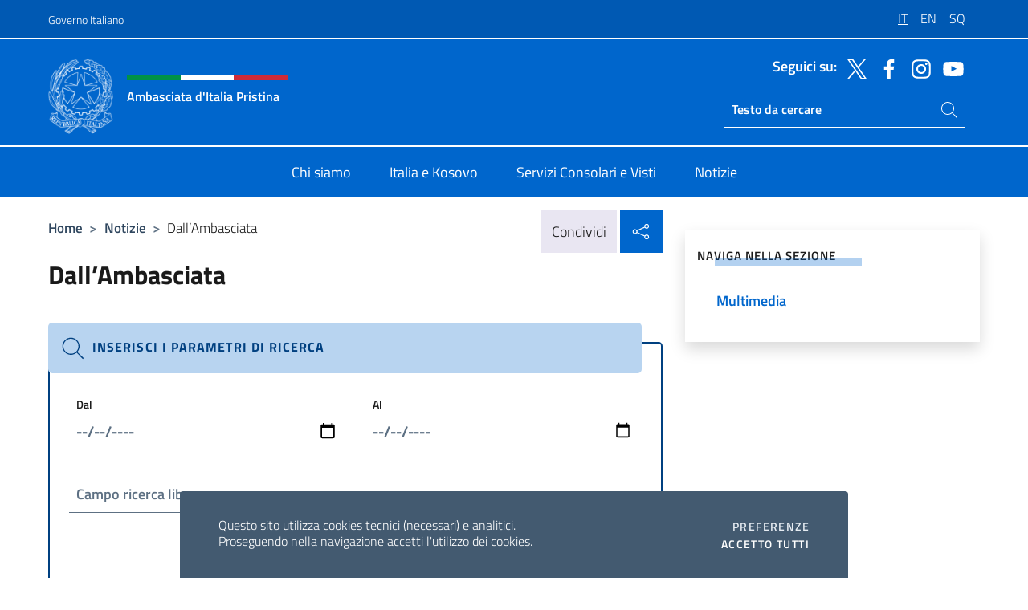

--- FILE ---
content_type: text/html; charset=UTF-8
request_url: https://ambpristina.esteri.it/it/news/dall_ambasciata/
body_size: 13752
content:
<!DOCTYPE html>
<html lang="it-IT">
<head>
	<meta charset="UTF-8">
	<meta name="viewport" content="width=device-width, initial-scale=1, shrink-to-fit=no">
	<meta name="author" content="Ministero degli Affari Esteri e della Cooperazione Internazionale">
	<link rel="profile" href="https://gmpg.org/xfn/11">

	<title>Dall&#8217;Ambasciata &#8211; Ambasciata d&#039;Italia Pristina</title>
<meta name='robots' content='max-image-preview:large' />
	<style>img:is([sizes="auto" i], [sizes^="auto," i]) { contain-intrinsic-size: 3000px 1500px }</style>
	<link rel="alternate" hreflang="it" href="https://ambpristina.esteri.it/it/news/dall_ambasciata/" />
<link rel="alternate" hreflang="en" href="https://ambpristina.esteri.it/en/news/dall_ambasciata/" />
<link rel="alternate" hreflang="sq" href="https://ambpristina.esteri.it/sq/news/dall_ambasciata/" />
<link rel="alternate" hreflang="x-default" href="https://ambpristina.esteri.it/it/news/dall_ambasciata/" />
<link rel="alternate" type="application/rss+xml" title="Ambasciata d&#039;Italia Pristina &raquo; Feed" href="https://ambpristina.esteri.it/it/feed/" />
<link rel="alternate" type="application/rss+xml" title="Ambasciata d&#039;Italia Pristina &raquo; Feed dei commenti" href="https://ambpristina.esteri.it/it/comments/feed/" />
<link rel='stylesheet' id='iwy-search-autocomplete-css' href='https://ambpristina.esteri.it/wp-content/plugins/iwy-search-autocomplete/public/css/iwy-search-autocomplete-public.min.css?ver=1.0.0' media='all' />
<link rel='stylesheet' id='bootstrap-italia-css-css' href='https://ambpristina.esteri.it/wp-content/themes/sedi-tema/assets/css/bootstrap-italia.min.css?ver=2.5.0' media='all' />
<link rel='stylesheet' id='custom-style-css' href='https://ambpristina.esteri.it/wp-content/themes/sedi-tema/assets/css/custom.min.css?ver=2.5.0' media='all' />
<script id="wpml-cookie-js-extra">
var wpml_cookies = {"wp-wpml_current_language":{"value":"it","expires":1,"path":"\/"}};
var wpml_cookies = {"wp-wpml_current_language":{"value":"it","expires":1,"path":"\/"}};
</script>
<script defer src="https://ambpristina.esteri.it/wp-content/plugins/sitepress-multilingual-cms/res/js/cookies/language-cookie.js?ver=486900" id="wpml-cookie-js" defer data-wp-strategy="defer"></script>
<script defer src="https://ambpristina.esteri.it/wp-includes/js/jquery/jquery.min.js?ver=3.7.1" id="jquery-core-js"></script>
<link rel="https://api.w.org/" href="https://ambpristina.esteri.it/it/wp-json/" /><link rel="alternate" title="JSON" type="application/json" href="https://ambpristina.esteri.it/it/wp-json/wp/v2/pages/33" /><link rel="EditURI" type="application/rsd+xml" title="RSD" href="https://ambpristina.esteri.it/xmlrpc.php?rsd" />

<link rel="canonical" href="https://ambpristina.esteri.it/it/news/dall_ambasciata/" />
<link rel='shortlink' href='https://ambpristina.esteri.it/it/?p=33' />
<link rel="alternate" title="oEmbed (JSON)" type="application/json+oembed" href="https://ambpristina.esteri.it/it/wp-json/oembed/1.0/embed?url=https%3A%2F%2Fambpristina.esteri.it%2Fit%2Fnews%2Fdall_ambasciata%2F" />
<link rel="alternate" title="oEmbed (XML)" type="text/xml+oembed" href="https://ambpristina.esteri.it/it/wp-json/oembed/1.0/embed?url=https%3A%2F%2Fambpristina.esteri.it%2Fit%2Fnews%2Fdall_ambasciata%2F&#038;format=xml" />
<meta name="generator" content="WPML ver:4.8.6 stt:48,1,27;" />
        <!-- Matomo -->
<script type="text/javascript">
  var _paq = window._paq = window._paq || [];
  /* tracker methods like "setCustomDimension" should be called before "trackPageView" */
  _paq.push(['trackPageView']);
  _paq.push(['enableLinkTracking']);
  (function() {
    var u="https://ingestion.webanalytics.italia.it/";
    _paq.push(['setTrackerUrl', u+'matomo.php']);
    _paq.push(['setSiteId', '39284']);
    var d=document, g=d.createElement('script'), s=d.getElementsByTagName('script')[0];
    g.type='text/javascript'; g.async=true; g.src=u+'matomo.js'; s.parentNode.insertBefore(g,s);
  })();
</script>
<!-- End Matomo Code -->

	<meta property="og:title" content="Ambasciata d&#039;Italia Pristina"><meta property="og:type" content="website"><meta property="og:url" content="https://ambpristina.esteri.it/it/"><meta property="og:image" content="https://ambpristina.esteri.it/wp-content/themes/sedi-tema/assets/img/img-default.jpg"><meta property="og:description" content="Il nuovo sito Ambasciata d&#039;Italia a Pristina"><link rel="icon" href="https://ambpristina.esteri.it/wp-content/uploads/2023/04/repubblica-italiana-logo-scuro.png" sizes="32x32" />
<link rel="icon" href="https://ambpristina.esteri.it/wp-content/uploads/2023/04/repubblica-italiana-logo-scuro.png" sizes="192x192" />
<link rel="apple-touch-icon" href="https://ambpristina.esteri.it/wp-content/uploads/2023/04/repubblica-italiana-logo-scuro.png" />
<meta name="msapplication-TileImage" content="https://ambpristina.esteri.it/wp-content/uploads/2023/04/repubblica-italiana-logo-scuro.png" />
</head>

<body class="wp-singular page-template-default page page-id-33 page-child parent-pageid-16 wp-custom-logo wp-theme-sedi-tema">

 <!-- Cookiebar -->
 <div class="cookiebar">
    <p>Questo sito utilizza cookies tecnici (necessari) e analitici. <br>Proseguendo nella navigazione accetti l'utilizzo dei cookies.</p>
    <div class="cookiebar-buttons">
        <button id="pref-modal" class="cookiebar-btn" data-bs-toggle="modal" data-bs-target="#modalcookie">Preferenze<span class="visually-hidden"> cookies</span></button>
        <button data-bs-accept="cookiebar" class="cookiebar-btn cookiebar-confirm">Accetto tutti<span class="visually-hidden">  i cookies</span></button>
    </div>
</div>

<div id="page" class="site">
	<!-- Skiplinks -->
	<div class="skiplinks">
    	<a class="visually-hidden visually-hidden-focusable" href="#primary">Salta al contenuto</a>
  	</div>
	
	<!-- Header del sito -->
	<header id="masthead" class="site-header it-header-wrapper it-header-sticky" data-bs-toggle="sticky" data-bs-position-type="fixed" data-bs-sticky-class-name="is-sticky" data-bs-target="#header-nav-wrapper">

	    <!-- Top bar del sito -->
		<div class="it-header-slim-wrapper thead-dark">
          <div class="container">
            <div class="row">
              <div class="col-12">
                <div class="it-header-slim-wrapper-content ps-0">
                  <a class="d-lg-block navbar-brand" href="https://www.governo.it/">Governo Italiano</a>
                  <div class="it-header-slim-right-zone"> 
                        <div class="row">
                          <div class="col-12">
                            <div class="link-list-wrapper">
                              <ul id="top-menu" class="link-list lang-menu list-inline"><li id="menu-item-wpml-ls-4-it" class="menu-item wpml-ls-slot-4 wpml-ls-item wpml-ls-item-it wpml-ls-current-language wpml-ls-menu-item wpml-ls-first-item menu-item-type-wpml_ls_menu_item menu-item-object-wpml_ls_menu_item menu-item-wpml-ls-4-it"><a href="https://ambpristina.esteri.it/it/news/dall_ambasciata/" role="menuitem"><span class="text-white"><span class="wpml-ls-display">IT</span></span></a></li>
<li id="menu-item-wpml-ls-4-en" class="menu-item wpml-ls-slot-4 wpml-ls-item wpml-ls-item-en wpml-ls-menu-item menu-item-type-wpml_ls_menu_item menu-item-object-wpml_ls_menu_item menu-item-wpml-ls-4-en"><a href="https://ambpristina.esteri.it/en/news/dall_ambasciata/" title="Passa a EN" aria-label="Passa a EN" role="menuitem"><span class="text-white"><span class="wpml-ls-display">EN</span></span></a></li>
<li id="menu-item-wpml-ls-4-sq" class="menu-item wpml-ls-slot-4 wpml-ls-item wpml-ls-item-sq wpml-ls-menu-item wpml-ls-last-item menu-item-type-wpml_ls_menu_item menu-item-object-wpml_ls_menu_item menu-item-wpml-ls-4-sq"><a href="https://ambpristina.esteri.it/sq/news/dall_ambasciata/" title="Passa a SQ" aria-label="Passa a SQ" role="menuitem"><span class="text-white"><span class="wpml-ls-display">SQ</span></span></a></li>
</ul>                              <!-- <ul class="link-list list-inline lang-menu">
                                <li class="list-inline-item">
                                  <a class="list-item text-white active" href="#"><span class="text-white">ITA</span></a>
                                </li>
                                <li class="list-inline-item">
                                  <a class="list-item text-white" href="#"><span class="text-white">ENG</span></a>
                                </li>
                                <li class="list-inline-item">
                                  <a class="list-item text-white" href="#"><span class="text-white">ARA</span></a>
                                </li>
                              </ul> -->
                            </div>
                          </div>
                        </div>        
                  </div>
                </div>
              </div>
            </div>
          </div>
        </div>
	
	<!-- Contenitore logo, cerca, social e menù -->
	<section class="it-nav-wrapper">
  <h2 class="visually-hidden">Intestazione sito, social e menù</h2>
		<div class="site-branding it-header-center-wrapper">
		
		<!-- Bandiera italiana o riga total white -->
		<div class="flag_container clearfix">
            <div class="white clearfix"></div>
            <div class="white clearfix"></div>
            <div class="white clearfix"></div>
        </div>

		<!-- Container elemnti -->
		<div class="container">
              <div class="row">
                <div class="col-12">
                  <div class="it-header-center-content-wrapper ps-0">
                    <div class="it-brand-wrapper">
					<a href="https://ambpristina.esteri.it/it/" rel="home">
              <picture>
                <source type="image/webp" srcset="https://ambpristina.esteri.it/wp-content/themes/sedi-tema/assets/img/logo-mae-2x.webp 2x, https://ambpristina.esteri.it/wp-content/themes/sedi-tema/assets/img/logo-mae.webp 1x">
                <source type="image/png" srcset="https://ambpristina.esteri.it/wp-content/themes/sedi-tema/assets/img/logo-mae.png">
                <img class="logo-img" width="82" height="94" src="https://ambpristina.esteri.it/wp-content/themes/sedi-tema/assets/img/logo-mae.png" alt="Logo Ambasciata d&#039;Italia Pristina">
              </picture>
                <div class="it-brand-text ps-3 w-75">
                  <div class="flag_container clearfix logo-flag">
                    <div class="green clearfix"></div>
                    <div class="white clearfix"></div>
                    <div class="red clearfix"></div>
                  </div>
                                        <p class="no_toc title-site">Ambasciata d&#039;Italia Pristina</p>
                                        <p class="site-description visually-hidden">Il nuovo sito Ambasciata d&#039;Italia a Pristina</p>
                                            </div>
                      </a>
                    </div>
                    <div class="it-right-zone flex-column header-right-column">
                                            <section class="it-socials d-none d-md-flex hidden-md">
                        <p class="h6 title-social">Seguici su:</p>
                        <ul>
                                                    <li>
                            <a aria-label="Vai al canale twitter" href="https://twitter.com/ItalyinKosovo" target="_blank" rel="noopener">
                            <img class="ico-head" src="https://ambpristina.esteri.it/wp-content/themes/sedi-tema/assets/img/social-header/twitter-ico.svg" alt="Vai al canale twitter"/></a>
                          </li>
                                                    <li>
                            <a aria-label="Vai al canale facebook" href="https://www.facebook.com/ItalyinKosovo" target="_blank" rel="noopener">
                            <img class="ico-head" src="https://ambpristina.esteri.it/wp-content/themes/sedi-tema/assets/img/social-header/facebook-ico.svg" alt="Vai al canale facebook"/></a>
                          </li>
                                                    <li>
                            <a aria-label="Vai al canale instagram" href="https://www.instagram.com/italyinkosovo/" target="_blank" rel="noopener">
                            <img class="ico-head" src="https://ambpristina.esteri.it/wp-content/themes/sedi-tema/assets/img/social-header/instagram-ico.svg" alt="Vai al canale instagram"/></a>
                          </li>
                                                    <li>
                            <a aria-label="Vai al canale youtube" href="https://www.youtube.com/channel/UCHLQo1mJkr6ZvdzQGPkCjSQ/videos" target="_blank" rel="noopener">
                            <img class="ico-head" src="https://ambpristina.esteri.it/wp-content/themes/sedi-tema/assets/img/social-header/youtube-ico.svg" alt="Vai al canale youtube"/></a>
                          </li>
                                                  </ul>
                      </section>
                                            <section role="search" class="mt-auto it-search-wrapper">
		<h2 class="visually-hidden">Ricerca sito live</h2>
			<div class="form-group search-head" id="box-live-search">
				<label for="search-live" class="visually-hidden">Cerca nel sito</label>
				<input id="search-live" type="search" class="autocomplete text-white" placeholder="Testo da cercare" name="autocomplete">
				<span class="autocomplete-icon" aria-hidden="true">
					<svg class="icon icon-sm icon-white"><use xlink:href="https://ambpristina.esteri.it/wp-content/themes/sedi-tema/assets/svg/sprites.svg#it-search"></use></svg>
				</span>
				
				<ul class="autocomplete-search search-overlay" id="wrapper-lis-search">
				
					<li><a id="default-text" href="#">
						<span class="autocomplete-search-text">
							digita...</span>
						</a>
					</li>
					
				</ul>
			</div>        
			</section>                     
                    </div>
                  </div>
                </div>
              </div>
            </div>
		</div><!-- .site-branding -->
	
	<!-- Contenitore della navigazione -->
	<div id="header-nav-wrapper" class="it-header-navbar-wrapper">
		<div class="container">
			<div class="row">
				<div class="col-12">
					<nav id="site-navigation" class="main-navigation navbar navbar-expand-lg theme-dark-mobile">
					  <button class="custom-navbar-toggler" type="button" aria-controls="navbarNavQ" aria-expanded="false" aria-label="Mostra/Nascondi la navigazione" data-bs-toggle="navbarcollapsible" data-bs-target="#navbarNavQ">
                  <svg class="icon icon-light icon-sm"><use xlink:href="https://ambpristina.esteri.it/wp-content/themes/sedi-tema/assets/svg/sprites.svg#it-burger"></use></svg>
            </button>
						<div class="navbar-collapsable" id="navbarNavQ">
							<div class="overlay"></div>
							<div class="close-div bg-transparent">
								<button class="btn close-menu" type="button">
								<svg class="icon icon-lg icon-white">
                  <use xlink:href="https://ambpristina.esteri.it/wp-content/themes/sedi-tema/assets/svg/sprites.svg#it-close"></use>
                </svg>
								<span class="visually-hidden">Chiudi</span>
								</button>
							</div>
							<div class="menu-wrapper">
								<div class="logo-menu-mobile border-bottom p-4">
                  <div class="col-sm-8 pb-2">   
                  <span class="text-white h4">Menu</span>
                          </div>
								</div>
								<ul id="primary-menu" class="navbar-nav mx-auto"><li id="nav-menu-item-27" class="nav-item dropdown megamenu  menu-item-even menu-item-depth-0 menu-item menu-item-type-post_type menu-item-object-page"><a href="https://ambpristina.esteri.it/it/chi-siamo/" class="nav-link main-menu-link list-item"><span>Chi siamo</span></a><li id="nav-menu-item-26" class="nav-item dropdown megamenu  menu-item-even menu-item-depth-0 menu-item menu-item-type-post_type menu-item-object-page"><a href="https://ambpristina.esteri.it/it/italia-e-kosovo/" class="nav-link main-menu-link list-item"><span>Italia e Kosovo</span></a><li id="nav-menu-item-25" class="nav-item dropdown megamenu  menu-item-even menu-item-depth-0 menu-item menu-item-type-post_type menu-item-object-page"><a href="https://ambpristina.esteri.it/it/servizi-consolari-e-visti/" class="nav-link main-menu-link list-item"><span>Servizi Consolari e Visti</span></a><li id="nav-menu-item-24" class="nav-item dropdown megamenu  menu-item-even menu-item-depth-0 menu-item menu-item-type-post_type menu-item-object-page current-page-ancestor"><a href="https://ambpristina.esteri.it/it/news/" class="nav-link main-menu-link list-item"><span>Notizie</span></a></ul>                  <!-- Form ricerca mobile -->
								<div class="form-group mobile-search mt-2 p-2">
									<form role="search" method="get" action="https://ambpristina.esteri.it/it/">
										<input id="ricerca-mobile" name="s" type="search" placeholder="Cerca nel sito">
											
											<button type="submit" class="autocomplete-icon icon-search-submit-mobile" aria-hidden="true">
												<svg class="icon icon-sm icon-primary"><use xlink:href="https://ambpristina.esteri.it/wp-content/themes/sedi-tema/assets/svg/sprites.svg#it-search"></use></svg>
                        <span class="d-none">Cerca nel sito</span>
											</button>
										<label for="ricerca-mobile" class="visually-hidden">Cerca nel sito</label>
									</form>
								</div>
							</div><!-- .menu-wrapper -->
						</div><!-- .navbar-collapsable -->
					</nav><!-- #site-navigation -->
				</div>
			</div>
		</div>
	</div><!-- .it-header-navbar-wrapper -->
 </section>
</header><!-- #masthead -->
	<main id="primary" class="site-main container mt-3">
		<div class="row">
			<div class="col-lg-8">
			<!-- Breadcrumbs e social sharing -->
			<div class="row">
					<div class="col-lg-8">
						<nav class="breadcrumb-container" aria-label="breadcrumb"><ol class="breadcrumb"><li class="breadcrumb-item"><a href="https://ambpristina.esteri.it/it/">Home</a><span class="separator">&gt;</span></li><li class="breadcrumb-item"><a href="https://ambpristina.esteri.it/it/news/" title="Notizie">Notizie</a><span class="separator">&gt;</span></li><li class="breadcrumb-item active" aria-current="page">Dall&#8217;Ambasciata</li></ol></nav>					</div>
					<div class="col-lg-4">
						
    <!-- Share button -->
    <div class="share_buttons reveal-content clearfix">
        <div class="share_buttons_container float-start clearfix pe-2">
            <a href="https://www.facebook.com/sharer/sharer.php?u=https://ambpristina.esteri.it/it/news/dall_ambasciata/" title="Condividi su Facebook">
                <svg class="icon icon-lg icon-padded bg-primary icon-white">
                    <use xlink:href="https://ambpristina.esteri.it/wp-content/themes/sedi-tema/assets/svg/sprites.svg#it-facebook"></use>
                </svg>
                <span class="visually-hidden">Condividi su Facebook</span>
            </a>
            <a href="https://twitter.com/intent/tweet?url=https://ambpristina.esteri.it/it/news/dall_ambasciata/" title="Condividi su Twitter">
                <svg class="icon icon-lg icon-padded bg-primary icon-white">
                    <use xlink:href="https://ambpristina.esteri.it/wp-content/themes/sedi-tema/assets/svg/sprites.svg#it-twitter"></use>
                </svg>
                <span class="visually-hidden">Condividi su Twitter</span>
            </a>
            <a href="https://api.whatsapp.com/send?text=https://ambpristina.esteri.it/it/news/dall_ambasciata/" data-action="share/whatsapp/share" title="Condividi su Whatsapp">
                <svg class="icon icon-lg icon-padded bg-primary icon-white">
                    <use xlink:href="https://ambpristina.esteri.it/wp-content/themes/sedi-tema/assets/svg/sprites.svg#it-whatsapp"></use>
                </svg>
                <span class="visually-hidden">Condividi su Whatsapp</span>
            </a>
        </div>
        <!-- /share_buttons_container -->
        <span class="bg-light share-span">Condividi</span>
            <a href="#" onclick="return false" title="Condividi sui Social Network" class="share_buttons_trigger reveal-trigger">
                <svg class="icon icon-lg icon-padded bg-primary icon-white align-middle">
                  <use xlink:href="https://ambpristina.esteri.it/wp-content/themes/sedi-tema/assets/svg/sprites.svg#it-share"></use>
                </svg>
                <span class="visually-hidden">Condividi sui Social Network</span>
            </a>
    </div>					</div>
				</div>
				
<article id="post-33" class="post-33 page type-page status-publish hentry">
	<header class="entry-header">
		<h1 class="entry-title h3">Dall&#8217;Ambasciata</h1>	</header><!-- .entry-header -->
		
	<div class="entry-content">
		        <div class="row">
			<!-- Ricerca sedi post -->
			<div class="col-12 mt-4">
			  <div class="callout callout-highlight note ricerca-esteri p-4">
                    <div class="callout-title">
                        <svg class="icon">
                            <use xlink:href="https://ambpristina.esteri.it/wp-content/themes/sedi-tema/assets/svg/sprites.svg#it-search"></use>
                        </svg>Inserisci i parametri di ricerca                    </div>
                    <form id="searchFormPost" name="form-search-post" class="form-row align-items-center" action="https://ambpristina.esteri.it/it/news/dall_ambasciata/" method="GET"> 
                        <!-- <div class="form-group pt-5"> -->
                            <!-- <input type="hidden" id="lang" name="lang" value=""> --> <!-- </div> -->

                        <div class="it-datepicker-wrapper">
                            <div class="row">
                                <div class="form-group col-md-6">
                                    <label class="active" for="date-init">Dal</label>
                                    <input class="form-control" name="date-init" id="date-init" type="date" placeholder="gg/mm/aaaa" value=""lang="en-EN">  
                                </div>
                                <div class="form-group col-md-6">
                                    <label class="active" for="date-end">Al</label>
                                    <input class="form-control" name="date-end" id="date-end" type="date" placeholder="gg/mm/aaaa" value="">
                                </div>
                            </div>
                        </div>
                        <div class="form-group col-md-12 mt-3">
                            <label for="searchText">Campo ricerca libera</label>
                            <input type="text" name="searchText" class="form-control" id="searchText" value="">
                        </div>
                        <div class="form-group col-md-4 offset-md-8 text-end">
                            <a href="https://ambpristina.esteri.it/it/news/dall_ambasciata/" title="Form reset" id="resetImput" class="btn btn-outline-primary btn-xs">Reset</a>
                            <button type="submit" class="btn btn-primary btn-xs">Mostra risultati</button>
                        </div>
                    </form>
				</div>
			</div>
		</div>
                    
            <div class="row">
                            <div class="col-12 mt-3">
                <!--start card-->
                <div class="card-wrapper card-space">
                    <div class="card card-bg card-big border-bottom-card">
                        <div class="card-body ">
                                                        <div class="category-top">
                                                                                                            <span class="">
                                        <svg class="icon icon-secondary">
                                            <use xlink:href="https://ambpristina.esteri.it/wp-content/themes/sedi-tema/assets/svg/sprites.svg#it-calendar"></use>
                                        </svg> 19 Gennaio 2026                                    </span>
                                                                    </div>
                            <h5 class="card-title big-heading text-uppercase"><a class="text-body text-decoration-none" href="https://ambpristina.esteri.it/it/news/dall_ambasciata/2026/01/referendum-costituzionale-confermativo-dei-giorni-22-e-23-marzo-2026/" title="REFERENDUM COSTITUZIONALE CONFERMATIVO DEI GIORNI  22 e 23 marzo 2026">REFERENDUM COSTITUZIONALE CONFERMATIVO DEI GIORNI  22 e 23 marzo 2026</a></h5>
                            <p class="card-text">VOTO PER CORRISPONDENZA DEI CITTADINI ITALIANI ALL’ESTERO E OPZIONE PER IL VOTO IN ITALIA Con decreto del Presidente della Repubblica del 13/01/2026, pubblicato nella Gazzetta Ufficiale del 14/01/2026, è stata fissata nei giorni 22 e 23 marzo 2026 la data del referendum ex art. 138 della Costituzione per la modifica di alcuni articoli della Costituzione (c.d. [&hellip;]</p>
                                <a title="REFERENDUM COSTITUZIONALE CONFERMATIVO DEI GIORNI  22 e 23 marzo 2026" class="read-more" href="https://ambpristina.esteri.it/it/news/dall_ambasciata/2026/01/referendum-costituzionale-confermativo-dei-giorni-22-e-23-marzo-2026/">
                                    <span class="text">Leggi di più</span>
                                    <svg class="icon">
                                    <use xlink:href="https://ambpristina.esteri.it/wp-content/themes/sedi-tema/assets/svg/sprites.svg#it-arrow-right"></use>
                                    </svg>
                                </a>
                                                    </div>
                    </div>
                </div>
                <!--end card-->
                </div><!-- col-12 .mt-3-->
                            <div class="col-12 mt-3">
                <!--start card-->
                <div class="card-wrapper card-space">
                    <div class="card card-bg card-big border-bottom-card">
                        <div class="card-body ">
                                                        <div class="category-top">
                                                                                                            <span class="">
                                        <svg class="icon icon-secondary">
                                            <use xlink:href="https://ambpristina.esteri.it/wp-content/themes/sedi-tema/assets/svg/sprites.svg#it-calendar"></use>
                                        </svg> 25 Novembre 2025                                    </span>
                                                                    </div>
                            <h5 class="card-title big-heading text-uppercase"><a class="text-body text-decoration-none" href="https://ambpristina.esteri.it/it/news/dall_ambasciata/2025/11/giornata-internazionale-per-leliminazione-della-violenza-contro-le-donne-2/" title="Giornata Internazionale per l’eliminazione della violenza contro le donne">Giornata Internazionale per l’eliminazione della violenza contro le donne</a></h5>
                            <p class="card-text">In occasione della Giornata Internazionale per l’eliminazione della violenza contro le donne, il Ministro degli Affari Esteri e della Cooperazione Internazionale, Antonio Tajani, riafferma l’impegno costante dell’Italia e della Farnesina nel prevenire e contrastare ogni forma di violenza e discriminazione contro le donne, in Italia e nel mondo. “La violenza contro le donne è una [&hellip;]</p>
                                <a title="Giornata Internazionale per l’eliminazione della violenza contro le donne" class="read-more" href="https://ambpristina.esteri.it/it/news/dall_ambasciata/2025/11/giornata-internazionale-per-leliminazione-della-violenza-contro-le-donne-2/">
                                    <span class="text">Leggi di più</span>
                                    <svg class="icon">
                                    <use xlink:href="https://ambpristina.esteri.it/wp-content/themes/sedi-tema/assets/svg/sprites.svg#it-arrow-right"></use>
                                    </svg>
                                </a>
                                                    </div>
                    </div>
                </div>
                <!--end card-->
                </div><!-- col-12 .mt-3-->
                            <div class="col-12 mt-3">
                <!--start card-->
                <div class="card-wrapper card-space">
                    <div class="card card-bg card-big border-bottom-card">
                        <div class="card-body ">
                                                        <div class="category-top">
                                                                                                            <span class="">
                                        <svg class="icon icon-secondary">
                                            <use xlink:href="https://ambpristina.esteri.it/wp-content/themes/sedi-tema/assets/svg/sprites.svg#it-calendar"></use>
                                        </svg> 20 Novembre 2025                                    </span>
                                                                    </div>
                            <h5 class="card-title big-heading text-uppercase"><a class="text-body text-decoration-none" href="https://ambpristina.esteri.it/it/news/dall_ambasciata/2025/11/settimana-della-cucina-italiana-nel-mondo-in-kosovo-salute-cultura-e-innovazione-nel-piatto/" title="SETTIMANA DELLA CUCINA ITALIANA NEL MONDO IN KOSOVO: UN PERCORSO TRA SALUTE, CULTURA E INNOVAZIONE">SETTIMANA DELLA CUCINA ITALIANA NEL MONDO IN KOSOVO: UN PERCORSO TRA SALUTE, CULTURA E INNOVAZIONE</a></h5>
                            <p class="card-text">Dal 24 al 30 novembre 2025 avrà luogo in Kosovo la decima edizione della “Settimana della cucina italiana nel mondo” (SCIM 2025), il cui tema portante sarà: “Cucina italiana tra salute, cultura e innovazione”, organizzata dall’Ambasciata d’Italia a Pristina con la collaborazione dell’Agenzia ICE di Tirana, competente anche per il Kosovo. L’obiettivo della rassegna è [&hellip;]</p>
                                <a title="SETTIMANA DELLA CUCINA ITALIANA NEL MONDO IN KOSOVO: UN PERCORSO TRA SALUTE, CULTURA E INNOVAZIONE" class="read-more" href="https://ambpristina.esteri.it/it/news/dall_ambasciata/2025/11/settimana-della-cucina-italiana-nel-mondo-in-kosovo-salute-cultura-e-innovazione-nel-piatto/">
                                    <span class="text">Leggi di più</span>
                                    <svg class="icon">
                                    <use xlink:href="https://ambpristina.esteri.it/wp-content/themes/sedi-tema/assets/svg/sprites.svg#it-arrow-right"></use>
                                    </svg>
                                </a>
                                                    </div>
                    </div>
                </div>
                <!--end card-->
                </div><!-- col-12 .mt-3-->
                            <div class="col-12 mt-3">
                <!--start card-->
                <div class="card-wrapper card-space">
                    <div class="card card-bg card-big border-bottom-card">
                        <div class="card-body ">
                                                        <div class="category-top">
                                                                                                            <span class="">
                                        <svg class="icon icon-secondary">
                                            <use xlink:href="https://ambpristina.esteri.it/wp-content/themes/sedi-tema/assets/svg/sprites.svg#it-calendar"></use>
                                        </svg> 27 Ottobre 2025                                    </span>
                                                                    </div>
                            <h5 class="card-title big-heading text-uppercase"><a class="text-body text-decoration-none" href="https://ambpristina.esteri.it/it/news/dall_ambasciata/2025/10/scadenza-delle-carte-didentita-cartacee-cic-il-3-agosto-2026/" title="SCADENZA DELLE CARTE D’IDENTITÀ CARTACEE (CIC) IL 3 AGOSTO 2026">SCADENZA DELLE CARTE D’IDENTITÀ CARTACEE (CIC) IL 3 AGOSTO 2026</a></h5>
                            <p class="card-text">Si informa che, in conformità a quanto previsto dal Regolamento (UE) n. 1157/2019, le carte d’identità cartacee (CIC) italiane cesseranno di essere valide il 3 agosto 2026, indipendentemente dalla data di scadenza riportata sul documento, poiché non rispondono più ai requisiti di sicurezza previsti dalla normativa dell’Unione Europea per i documenti d’identità e di viaggio. [&hellip;]</p>
                                <a title="SCADENZA DELLE CARTE D’IDENTITÀ CARTACEE (CIC) IL 3 AGOSTO 2026" class="read-more" href="https://ambpristina.esteri.it/it/news/dall_ambasciata/2025/10/scadenza-delle-carte-didentita-cartacee-cic-il-3-agosto-2026/">
                                    <span class="text">Leggi di più</span>
                                    <svg class="icon">
                                    <use xlink:href="https://ambpristina.esteri.it/wp-content/themes/sedi-tema/assets/svg/sprites.svg#it-arrow-right"></use>
                                    </svg>
                                </a>
                                                    </div>
                    </div>
                </div>
                <!--end card-->
                </div><!-- col-12 .mt-3-->
                            <div class="col-12 mt-3">
                <!--start card-->
                <div class="card-wrapper card-space">
                    <div class="card card-bg card-big border-bottom-card">
                        <div class="card-body ">
                                                        <div class="category-top">
                                                                                                            <span class="">
                                        <svg class="icon icon-secondary">
                                            <use xlink:href="https://ambpristina.esteri.it/wp-content/themes/sedi-tema/assets/svg/sprites.svg#it-calendar"></use>
                                        </svg> 21 Ottobre 2025                                    </span>
                                                                    </div>
                            <h5 class="card-title big-heading text-uppercase"><a class="text-body text-decoration-none" href="https://ambpristina.esteri.it/it/news/dall_ambasciata/2025/10/mlol-la-biblioteca-digitale/" title="MLOL – La biblioteca digitale">MLOL – La biblioteca digitale</a></h5>
                            <p class="card-text">L’Istituto Italiano di Cultura di Tirana, competente anche per il Kosovo, ha attivato il servizio Biblioteca Digitale MLOL (MediaLibraryOnLine), la principale biblioteca digitale italiana, accessibile 24 ore su 24, 7 giorni su 7. Attraverso MLOL è possibile accedere a migliaia di titoli in formato ebook, anche di recentissima pubblicazione, da scaricare e leggere su computer, smartphone, [&hellip;]</p>
                                <a title="MLOL – La biblioteca digitale" class="read-more" href="https://ambpristina.esteri.it/it/news/dall_ambasciata/2025/10/mlol-la-biblioteca-digitale/">
                                    <span class="text">Leggi di più</span>
                                    <svg class="icon">
                                    <use xlink:href="https://ambpristina.esteri.it/wp-content/themes/sedi-tema/assets/svg/sprites.svg#it-arrow-right"></use>
                                    </svg>
                                </a>
                                                    </div>
                    </div>
                </div>
                <!--end card-->
                </div><!-- col-12 .mt-3-->
                            <div class="col-12 mt-3">
                <!--start card-->
                <div class="card-wrapper card-space">
                    <div class="card card-bg card-big border-bottom-card">
                        <div class="card-body ">
                                                        <div class="category-top">
                                                                                                            <span class="">
                                        <svg class="icon icon-secondary">
                                            <use xlink:href="https://ambpristina.esteri.it/wp-content/themes/sedi-tema/assets/svg/sprites.svg#it-calendar"></use>
                                        </svg> 9 Ottobre 2025                                    </span>
                                                                    </div>
                            <h5 class="card-title big-heading text-uppercase"><a class="text-body text-decoration-none" href="https://ambpristina.esteri.it/it/news/dall_ambasciata/2025/10/kosovo-al-via-la-nuova-edizione-della-settimana-della-lingua-italiana-dedicata-allitalofonia/" title="KOSOVO: AL VIA LA NUOVA EDIZIONE DELLA SETTIMANA DELLA LINGUA ITALIANA NEL MONDO DEDICATA ALL’ITALOFONIA.">KOSOVO: AL VIA LA NUOVA EDIZIONE DELLA SETTIMANA DELLA LINGUA ITALIANA NEL MONDO DEDICATA ALL’ITALOFONIA.</a></h5>
                            <p class="card-text">Pristina: torna la Settimana della Lingua Italiana nel Mondo, l&#8217;evento dedicato alla valorizzazione dell&#8217;italiano come lingua di prestigio sia nella cultura classica che in quella contemporanea, organizzato con cadenza annuale dalla rete diplomatico-culturale della Farnesina sotto l’Alto patronato della Presidenza della Repubblica. Giunta alla XXV edizione, la manifestazione si terrà dal 13 al 19 ottobre [&hellip;]</p>
                                <a title="KOSOVO: AL VIA LA NUOVA EDIZIONE DELLA SETTIMANA DELLA LINGUA ITALIANA NEL MONDO DEDICATA ALL’ITALOFONIA." class="read-more" href="https://ambpristina.esteri.it/it/news/dall_ambasciata/2025/10/kosovo-al-via-la-nuova-edizione-della-settimana-della-lingua-italiana-dedicata-allitalofonia/">
                                    <span class="text">Leggi di più</span>
                                    <svg class="icon">
                                    <use xlink:href="https://ambpristina.esteri.it/wp-content/themes/sedi-tema/assets/svg/sprites.svg#it-arrow-right"></use>
                                    </svg>
                                </a>
                                                    </div>
                    </div>
                </div>
                <!--end card-->
                </div><!-- col-12 .mt-3-->
                            <div class="col-12 mt-3">
                <!--start card-->
                <div class="card-wrapper card-space">
                    <div class="card card-bg card-big border-bottom-card">
                        <div class="card-body ">
                                                        <div class="category-top">
                                                                                                            <span class="">
                                        <svg class="icon icon-secondary">
                                            <use xlink:href="https://ambpristina.esteri.it/wp-content/themes/sedi-tema/assets/svg/sprites.svg#it-calendar"></use>
                                        </svg> 3 Settembre 2025                                    </span>
                                                                    </div>
                            <h5 class="card-title big-heading text-uppercase"><a class="text-body text-decoration-none" href="https://ambpristina.esteri.it/it/news/dall_ambasciata/2025/09/corsi-gratuiti-di-italiano-a-pristina-iscrizioni-aperte-per-linverno-2025-26/" title="Corsi gratuiti di italiano all&#8217;UP: iscrizioni aperte per semestre invernale 2025-26">Corsi gratuiti di italiano all&#8217;UP: iscrizioni aperte per semestre invernale 2025-26</a></h5>
                            <p class="card-text">Il 15 settembre ricominciano i corsi di italiano al Qendra e Gjuhëve / Centro Linguistico dell’Università di Pristina, aperti anche chi non fa parte dell&#8217;Ateneo. A chi si iscrive viene richiesta partecipazione regolare e impegno domestico. Grazie al supporto dell’Ambasciata di Italia a Pristina, la frequenza ai corsi è offerta a titolo gratuito; è prevista una quota di [&hellip;]</p>
                                <a title="Corsi gratuiti di italiano all&#8217;UP: iscrizioni aperte per semestre invernale 2025-26" class="read-more" href="https://ambpristina.esteri.it/it/news/dall_ambasciata/2025/09/corsi-gratuiti-di-italiano-a-pristina-iscrizioni-aperte-per-linverno-2025-26/">
                                    <span class="text">Leggi di più</span>
                                    <svg class="icon">
                                    <use xlink:href="https://ambpristina.esteri.it/wp-content/themes/sedi-tema/assets/svg/sprites.svg#it-arrow-right"></use>
                                    </svg>
                                </a>
                                                    </div>
                    </div>
                </div>
                <!--end card-->
                </div><!-- col-12 .mt-3-->
                            <div class="col-12 mt-3">
                <!--start card-->
                <div class="card-wrapper card-space">
                    <div class="card card-bg card-big border-bottom-card">
                        <div class="card-body ">
                                                        <div class="category-top">
                                                                                                            <span class="">
                                        <svg class="icon icon-secondary">
                                            <use xlink:href="https://ambpristina.esteri.it/wp-content/themes/sedi-tema/assets/svg/sprites.svg#it-calendar"></use>
                                        </svg> 5 Agosto 2025                                    </span>
                                                                    </div>
                            <h5 class="card-title big-heading text-uppercase"><a class="text-body text-decoration-none" href="https://ambpristina.esteri.it/it/news/dall_ambasciata/2025/08/premio-pashko-gjeci-per-la-traduzione-letteraria-italiana/" title="Premio Pashko Gjeçi per la Traduzione Letteraria Italiana">Premio Pashko Gjeçi per la Traduzione Letteraria Italiana</a></h5>
                            <p class="card-text">L’Istituto Italiano di Cultura a Tirana e il Qendra Kombëtare e Librit dhe Leximit (Centro Nazionale del Libro e della Lettura) hanno presentato oggi, giovedì 31 luglio presso la Biblioteca dell’IIC,  il Premio Pashko Gjeçi per la Traduzione Letteraria, una nuova iniziativa dedicata a promuovere la traduzione della letteratura italiana in lingua albanese e a valorizzare il [&hellip;]</p>
                                <a title="Premio Pashko Gjeçi per la Traduzione Letteraria Italiana" class="read-more" href="https://ambpristina.esteri.it/it/news/dall_ambasciata/2025/08/premio-pashko-gjeci-per-la-traduzione-letteraria-italiana/">
                                    <span class="text">Leggi di più</span>
                                    <svg class="icon">
                                    <use xlink:href="https://ambpristina.esteri.it/wp-content/themes/sedi-tema/assets/svg/sprites.svg#it-arrow-right"></use>
                                    </svg>
                                </a>
                                                    </div>
                    </div>
                </div>
                <!--end card-->
                </div><!-- col-12 .mt-3-->
                            <div class="col-12 mt-3">
                <!--start card-->
                <div class="card-wrapper card-space">
                    <div class="card card-bg card-big border-bottom-card">
                        <div class="card-body ">
                                                        <div class="category-top">
                                                                                                            <span class="">
                                        <svg class="icon icon-secondary">
                                            <use xlink:href="https://ambpristina.esteri.it/wp-content/themes/sedi-tema/assets/svg/sprites.svg#it-calendar"></use>
                                        </svg> 22 Luglio 2025                                    </span>
                                                                    </div>
                            <h5 class="card-title big-heading text-uppercase"><a class="text-body text-decoration-none" href="https://ambpristina.esteri.it/it/news/dall_ambasciata/2025/07/bando-balcani-2025-avviso-di-pubblicita-per-contributi-a-soggetti-privati-per-finalita-di-mantenimento-della-pace-e-della-sicurezza-internazionale-e-di-attuazione-di-iniziative-umanitarie-e-di-tutela/" title="BANDO BALCANI 2025: Avviso per contributi a privati per pace, sicurezza internazionale e tutela diritti umani">BANDO BALCANI 2025: Avviso per contributi a privati per pace, sicurezza internazionale e tutela diritti umani</a></h5>
                            <p class="card-text">Il Ministero italiano degli Affari Esteri e della Cooperazione Internazionale (Direzione Generale per l’Europa e la Politica Commerciale Internazionale-DGUE) ha pubblicato un avviso di pubblicità (Bando Balcani) con il quale intende acquisire, mediante procedura pubblica, proposte volte ad ottenere la concessione di contributi per la realizzazione di iniziative aventi la finalità di consentire la partecipazione [&hellip;]</p>
                                <a title="BANDO BALCANI 2025: Avviso per contributi a privati per pace, sicurezza internazionale e tutela diritti umani" class="read-more" href="https://ambpristina.esteri.it/it/news/dall_ambasciata/2025/07/bando-balcani-2025-avviso-di-pubblicita-per-contributi-a-soggetti-privati-per-finalita-di-mantenimento-della-pace-e-della-sicurezza-internazionale-e-di-attuazione-di-iniziative-umanitarie-e-di-tutela/">
                                    <span class="text">Leggi di più</span>
                                    <svg class="icon">
                                    <use xlink:href="https://ambpristina.esteri.it/wp-content/themes/sedi-tema/assets/svg/sprites.svg#it-arrow-right"></use>
                                    </svg>
                                </a>
                                                    </div>
                    </div>
                </div>
                <!--end card-->
                </div><!-- col-12 .mt-3-->
                            <div class="col-12 mt-3">
                <!--start card-->
                <div class="card-wrapper card-space">
                    <div class="card card-bg card-big border-bottom-card">
                        <div class="card-body ">
                                                        <div class="category-top">
                                                                                                            <span class="">
                                        <svg class="icon icon-secondary">
                                            <use xlink:href="https://ambpristina.esteri.it/wp-content/themes/sedi-tema/assets/svg/sprites.svg#it-calendar"></use>
                                        </svg> 20 Giugno 2025                                    </span>
                                                                    </div>
                            <h5 class="card-title big-heading text-uppercase"><a class="text-body text-decoration-none" href="https://ambpristina.esteri.it/it/news/dall_ambasciata/2025/06/ottava-edizione-fare-cinema-italian-screens-porta-il-meglio-del-cinema-italiano-in-kosovo-dal-23-al-27-giugno/" title="Ottava edizione Fare Cinema: Italian Screens porta il meglio del cinema italiano in Kosovo dal 23 al 27 giugno">Ottava edizione Fare Cinema: Italian Screens porta il meglio del cinema italiano in Kosovo dal 23 al 27 giugno</a></h5>
                            <p class="card-text">In occasione dell’ottava edizione di Fare Cinema – la rassegna tematica dedicata alla promozione del cinema e dell’industria cinematografica italiana, promossa dal Ministero degli Affari Esteri e della Cooperazione Internazionale (MAECI) – l’Ambasciata d’Italia a Pristina – in collaborazione con l’Istituto Italiano di Cultura di Tirana e DokuFest – ha organizzato in Kosovo la rassegna [&hellip;]</p>
                                <a title="Ottava edizione Fare Cinema: Italian Screens porta il meglio del cinema italiano in Kosovo dal 23 al 27 giugno" class="read-more" href="https://ambpristina.esteri.it/it/news/dall_ambasciata/2025/06/ottava-edizione-fare-cinema-italian-screens-porta-il-meglio-del-cinema-italiano-in-kosovo-dal-23-al-27-giugno/">
                                    <span class="text">Leggi di più</span>
                                    <svg class="icon">
                                    <use xlink:href="https://ambpristina.esteri.it/wp-content/themes/sedi-tema/assets/svg/sprites.svg#it-arrow-right"></use>
                                    </svg>
                                </a>
                                                    </div>
                    </div>
                </div>
                <!--end card-->
                </div><!-- col-12 .mt-3-->
            
            <div class="col-md-12 mt-4 pb-4">
                <nav class="navigation col-md-12" aria-label="Navigation">
                    <h2 class="screen-reader-text visually-hidden">Paginazione</h2>
                    <div class="nav-links">
                    <span aria-current="page" class="page-numbers current">1</span>
<a class="page-numbers" href="https://ambpristina.esteri.it/it/news/dall_ambasciata/?pag=2">2</a>
<a class="page-numbers" href="https://ambpristina.esteri.it/it/news/dall_ambasciata/?pag=3">3</a>
<span class="page-numbers dots">&hellip;</span>
<a class="page-numbers" href="https://ambpristina.esteri.it/it/news/dall_ambasciata/?pag=49">49</a>
<a class="next page-numbers" href="https://ambpristina.esteri.it/it/news/dall_ambasciata/?pag=2"><svg class="icon icon-primary"><use xlink:href="https://ambpristina.esteri.it/wp-content/themes/sedi-tema/assets/svg/sprites.svg#it-chevron-right"></use></svg>
                                    <span class="visually-hidden">Pagina successiva</span></a>                    </div>
                </nav>
            </div>   <!--.col-md-12 -->
              </div><!--.row -->
              
	</div><!-- .entry-content -->

		<footer class="entry-footer">
				</footer><!-- .entry-footer -->

</article><!-- #post-33 -->
			</div>
			
<aside id="secondary" class="widget-area col-lg-4 ps-3 d-none d-lg-block d-xl-block affix-parent">
	<div class="sidebar-wrapper affix-top side-affix">
		<section id="iwy_widget_walker-2" class="widget widget_iwy_widget_walker">    <h4 class="h4 widget-title no-toc">Naviga nella sezione</h4>        <div class="sidebar-linklist-wrapper side-scrool">
            <div class="link-list-wrapper">
              <ul class="link-list">
                                    <li data-order="0">
                      <a href="https://ambpristina.esteri.it/it/news/multimedia/" class="list-item large medium right-icon " title="Multimedia"><span>Multimedia </span>
                                                </a>
                                            </li>   
                              </ul>
            </div>
        </div>
        </section>	</div>
</aside><!-- #secondary -->
		</div>
	</main><!-- #main -->
		<!-- Bottom share nav -->
	<nav class="bottom-nav social-share">
      <ul>
        <li>
          <a href="https://www.facebook.com/sharer/sharer.php?u=https://ambpristina.esteri.it/it/news/dall_ambasciata/" title="Condividi su Facebook">
            <svg class="icon icon-primary"><use xlink:href="https://ambpristina.esteri.it/wp-content/themes/sedi-tema/assets/svg/sprites.svg#it-facebook"></use></svg>
            <span class="bottom-nav-label text-primary">Facebook</span>
          </a>
        </li>
        <li>
          <a href="https://twitter.com/intent/tweet?url=https://ambpristina.esteri.it/it/news/dall_ambasciata/" title="Condividi su Twitter">
            <svg class="icon icon-primary"><use xlink:href="https://ambpristina.esteri.it/wp-content/themes/sedi-tema/assets/svg/sprites.svg#it-twitter"></use></svg>
            <span class="bottom-nav-label text-primary">Twitter</span>
          </a>
        </li>
        <li>
          <a href="https://api.whatsapp.com/send?text=https://ambpristina.esteri.it/it/news/dall_ambasciata/" title="Condividi su Whatsapp">
            <svg class="icon icon-primary"><use xlink:href="https://ambpristina.esteri.it/wp-content/themes/sedi-tema/assets/svg/sprites.svg#it-whatsapp"></use></svg>
            <span class="bottom-nav-label text-primary">Whatsapp</span>
          </a>
        </li>
      </ul>
    </nav>
		<footer id="footer" class="it-footer">
	<div class="it-footer-main">
          <div class="container">
			
		 <!-- Section footer logo e testo -->
		  <section>
              <div class="row clearfix">
                <div class="col-sm-12">
					<div class="row">
                  <div class="it-brand-wrapper col-sm-5 col-lg-4">
                    <a href="https://ambpristina.esteri.it/it/">
					<picture>
						<source type="image/webp" srcset="https://ambpristina.esteri.it/wp-content/themes/sedi-tema/assets/img/logo-mae-2x.webp 2x, https://ambpristina.esteri.it/wp-content/themes/sedi-tema/assets/img/logo-mae.webp 1x">
						<source type="image/png" srcset="https://ambpristina.esteri.it/wp-content/themes/sedi-tema/assets/img/logo-mae.png">
						<img class="logo-img" width="82" height="94" src="https://ambpristina.esteri.it/wp-content/themes/sedi-tema/assets/img/logo-mae.png" alt="Logo Ambasciata d&#039;Italia Pristina">
					</picture>
                      <div class="it-brand-text ps-3 w-75">
					  	<div class="flag_container clearfix logo-flag">
                            <div class="green clearfix"></div>
                            <div class="white clearfix"></div>
                            <div class="red clearfix"></div>
                        </div>
                        <h2 class="no_toc footer-title">Ambasciata d&#039;Italia Pristina</h2>
                      </div>
                    </a>
                  </div>
				  				  </div>
                </div>
              </div>
			</section><!-- .section -->
				<!--Section widget  -->
				<section class="footer-widget">
				<h2 class="visually-hidden">Sezione footer</h2>
					<div class="row">
						<div class="col-lg-4 col-md-12 p-2">
							<section id="text-2" class="widget widget_text"><h3 class="h6 footer-title border-bottom">Recapiti e Contatti</h3>			<div class="textwidget"><p><strong>Ambasciata d&#8217;Italia a Pristina</strong></p>
<p>L’Ambasciata d’Italia a Pristina si trova in Via Mujo Ulqinaku n.9, nel quartiere Pejton</p>
<p>Tel: <a href="tel:+38338244925">+38338244925</a></p>
<p>E-mail: <a href="mailto:amb.pristina@cert.esteri.it">amb.pristina@cert.esteri.it </a></p>
<p><a title="GLi uffici della sede" href="https://ambpristina.esteri.it/it/chi-siamo/gli-uffici/">Gli uffici della sede</a></p>
</div>
		</section><section id="text-3" class="widget widget_text"><h3 class="h6 footer-title border-bottom">Iscriviti alla nostra Newsletter</h3>			<div class="textwidget">		<!-- Form iscrizione newsletter -->
			<form method="post" action="https://ambpristina.esteri.it/it/news/dall_ambasciata/">
                <div class="row">
                                        <div class="col-md-12">
                        <div class="form-group mb-2">
                            <label class="visually-hidden" for="email">Inserisci la tua email</label>
                            <input id="email" name="email" type="email" class="form-control" placeholder="Inserisci il tuo indirizzo email" required>
                        </div><!-- /.form-group.mb-2 -->
                        <div class="col-md-12 mb-2">
                            <div id="newsletter-check" class="form-check form-check-group shadow-none">
                                <input class="text-white" id="informativa" aria-labelledby="informativa-help" name="informativa[GPDR]" value="1" type="checkbox" required>
                                <label id="informativa-label" for="informativa" class="text-white p-0 m-0">Accettazione GDPR</label>
                                <small id="informativa-help" class="form-text text-white p-0 m-0">Autorizzo il trattamento dei miei dati personali ai sensi del GDPR e del Decreto Legislativo 30 giugno 2003, n.196 <a href="https://www.esteri.it/it/privacy-e-cookie/" title="Vai alla pagina Privacy Policy" target="_blank" rel="noopener">Privacy</a> <a href="https://www.esteri.it/it/note-legali/" title="Vai alla pagina Note legali" target="_blank" rel="noopener">Note Legali</a></small>
                                <div class="invalid-feedback">Presa visione obbligatoria</div>
                            </div><!-- /#newsletter-check -->
                            <div id="accettazione-check" class="form-check form-check-group shadow-none">
                                <input class="text-white" id="accettazione" aria-labelledby="accettazione-help" type="checkbox" name="informativa[iscrizione]" value="1" required>
                                <label style="font-size: 0.9em; font-weight: normal" id="accettazione-label" for="accettazione" class="text-white p-0 m-0">Sì, voglio iscrivermi alla Newsletter per ricevere</label>
                                <small id="accettazione-help" class="form-text text-white p-0 m-0">aggiornamenti sulle attività di questa sede </small>
                                <div class="invalid-feedback">Presa visione obbligatoria</div>
                            </div><!-- /.#accettazione-check -->
                        </div><!-- /.col-md-12 -->
                        <div class="form-group d-grid mb-2 bg-dark p-0">
                            <input type="submit" class="btn btn-primary btn-block btn-xs rounded-0" value="Iscriviti ora">
                            <input type="hidden" id="_wpnonce" name="_wpnonce" value="a2fcc38340" /><input type="hidden" name="_wp_http_referer" value="/it/news/dall_ambasciata/" />                        </div><!-- /.form-group.d-grid -->
                    </div><!-- /.col-md-12 -->
                     
                        <!-- <div class="col-md-12">
                            <div class="g-recaptcha" data-sitekey=""></div>
                        </div> --><!-- /.col-md-12 -->
                    </div><!-- /.row -->
			</form><!-- /form -->
		
		
</div>
		</section>						</div><!-- .col-lg-4 col-md-12 col-sm-6 p-2 -->
						<div class="col-lg-4 col-md-12 p-2">
							<section id="text-6" class="widget widget_text"><h3 class="h6 footer-title border-bottom">La Rete Farnesina</h3>			<div class="textwidget"><p><a title="La Farnesina - il MAECI" href="http://www.esteri.it/it" target="_blank" rel="noopener">La Farnesina – il MAECI</a></p>
<p><a title="La Rete diplomatica" href="http://www.esteri.it/it/ministero/struttura/laretediplomatica/" target="_blank" rel="noopener">La Rete diplomatica</a></p>
<p><a title="Viaggiare sicuri" href="http://www.viaggiaresicuri.it/" target="_blank" rel="noopener">Viaggiare sicuri</a></p>
<p><a title="Dove siamo nel mondo" href="https://www.dovesiamonelmondo.it/" target="_blank" rel="noopener">Dove siamo nel mondo</a></p>
</div>
		</section><section id="text-7" class="widget widget_text"><h3 class="h6 footer-title border-bottom">Le Istituzioni</h3>			<div class="textwidget"><p><a title="Governo Italiano" href="http://www.governo.it/" target="_blank" rel="noopener"><img decoding="async" src="https://ambpristina.esteri.it/wp-content/themes/sedi-tema/assets/img/stellone.png" alt="Governo Italiano" /> Governo Italiano</a></p>
<p><a title="Europa.eu" href="http://europa.eu/" target="_blank" rel="noopener"><img decoding="async" src="https://ambpristina.esteri.it/wp-content/themes/sedi-tema/assets/img/eu.png" alt="Europa.eu" /> Europa.eu</a></p>
</div>
		</section><section id="text-8" class="widget widget_text"><h3 class="h6 footer-title border-bottom">Domande frequenti</h3>			<div class="textwidget"><p><a title="Faq - MAECI" href="https://www.esteri.it/it/sportello_info/domandefrequenti/" target="_blank" rel="noopener">Faq – MAECI</a></p>
</div>
		</section>						</div><!-- .col-lg-4 col-md-12 col-sm-6 p-2 -->
						<div class="col-lg-4 col-md-12 p-2">
							<section id="text-13" class="widget widget_text"><h3 class="h6 footer-title border-bottom">L&#8217;Ambasciata d&#8217;Italia a Pristina</h3>			<div class="textwidget"><p><a title="Chi siamo" href="https://ambpristina.esteri.it/it/chi-siamo/">Chi siamo</a></p>
<p><a title="Italia e Kosovo" href="https://ambpristina.esteri.it/it/italia-e-kosovo/">Italia e Kosovo</a></p>
<p><a title="Servizi Consolari e Visti" href="https://ambpristina.esteri.it/it/servizi-consolari-e-visti/">Servizi Consolari e Visti</a></p>
<p><a title="Notizie" href="https://ambpristina.esteri.it/it/news">Notizie</a></p>
</div>
		</section><section id="text-14" class="widget widget_text"><h3 class="h6 footer-title border-bottom">Amministrazione Trasparente</h3>			<div class="textwidget"><p><a title="Amministrazione trasparente - Ambasciata" href="https://ambpristina.esteri.it/it/amministrazione-trasparente/">Amministrazione trasparente – Ambasciata</a></p>
<p><a title="Amministrazione trasparente - MAECI" href="https://www.esteri.it/it/trasparenza_comunicazioni_legali/" target="_blank" rel="noopener">Amministrazione trasparente – MAECI</a></p>
</div>
		</section>						</div><!-- .col-lg-4 col-md-12 col-sm-6 p-2 -->
					</div><!-- .row -->
				</section><!-- .section -->
			</div><!-- .container -->
		</div><!-- .it-footer-main -->

		<!-- Section bottom footer -->
		<section class="it-footer-small-prints clearfix">
				<div class="container">
					<div class="row">
						<div class="col-lg-7">
							<h3 class="visually-hidden text-white">Link Utili</h3>
							<div class="navbar-nav mx-auto"><ul id="bottom-menu" class="it-footer-small-prints-list d-flex list-inline mb-0 justify-content-lg-start justify-content-center"><li id="menu-item-28" class="menu-item menu-item-type-custom menu-item-object-custom menu-item-28"><a target="_blank" href="https://www.esteri.it/it/note-legali/">Note legali</a></li>
<li id="menu-item-29" class="menu-item menu-item-type-custom menu-item-object-custom menu-item-29"><a target="_blank" href="https://www.esteri.it/it/privacy-e-cookie/">Privacy e cookie policy</a></li>
<li id="menu-item-30" class="menu-item menu-item-type-custom menu-item-object-custom menu-item-30"><a target="_blank" href="https://form.agid.gov.it/view/470a1180-773c-11ef-8ec0-b3da20d19b2b">Dichiarazione di accessibilità</a></li>
</ul></div>					</div>
					<!-- Copyright sito -->
						<div class="col-lg-5">
							<ul class="it-footer-small-prints-list list-inline mb-0 d-flex flex-column flex-md-row justify-content-xl-end justify-content-center">
								<li><span class="text-white copyright">2026 Copyright Ministero degli Affari Esteri e della Cooperazione Internazionale</span></li>
							</ul>
						</div>
					</div><!-- .row -->
				</div><!-- .container -->
			</section><!-- .it-footer-small-prints clearfix -->
	</footer><!-- #colophon -->

	 <!-- Bottone torna su -->
	 <a href="#" aria-hidden="true" tabindex="-1" data-bs-toggle="backtotop" class="back-to-top shadow">
		<svg class="icon icon-light"><use href="https://ambpristina.esteri.it/wp-content/themes/sedi-tema/assets/svg/sprites.svg#it-arrow-up"></use></svg>
	</a>

	<!-- Bottone popup privacy policy -->
	<div class="position-fixed start-0 btn-modify-pp d-none ">
		<button type="button" class="btn btn-primary btn-icon btn-me btn-xs p-2 rounded-circle" data-bs-toggle="modal" data-bs-target="#modalcookie" title="Rivedi preferenze cookies">
			<span class="rounded-icon">
				<svg class="icon icon-primary"><use href="https://ambpristina.esteri.it/wp-content/themes/sedi-tema/assets/svg/sprites.svg#it-open-source"></use></svg>
			</span>
		</button>
	</div>

<script type="speculationrules">
{"prefetch":[{"source":"document","where":{"and":[{"href_matches":"\/it\/*"},{"not":{"href_matches":["\/wp-*.php","\/wp-admin\/*","\/wp-content\/uploads\/*","\/wp-content\/*","\/wp-content\/plugins\/*","\/wp-content\/themes\/sedi-tema\/*","\/it\/*\\?(.+)"]}},{"not":{"selector_matches":"a[rel~=\"nofollow\"]"}},{"not":{"selector_matches":".no-prefetch, .no-prefetch a"}}]},"eagerness":"conservative"}]}
</script>
   <div class="modal fade" tabindex="-1" role="dialog" id="modalcookie" aria-labelledby="modalCookieTitle">
      <div class="modal-dialog modal-lg" role="document">
         <div class="modal-content">
            <div class="modal-header">
               <h2 class="modal-title h5" id="modalCookieTitle">Personalizza le preferenze di consenso</h2>
               <button id="close-modal-cookie" class="btn-close" type="button" data-bs-dismiss="modal" aria-label="Chiudi finestra modale">
                  <svg class="icon"><use href="https://ambpristina.esteri.it/wp-content/themes/sedi-tema/assets/svg/sprites.svg#it-close"></use></svg>
               </button>
            </div>
            <div class="modal-body">
            <p>Utilizziamo i cookies per aiutarti a navigare in maniera efficiente e a svolgere determinate funzioni. Troverai informazioni dettagliate su tutti i cookies sotto ogni categoria di consensi sottostanti.<br><br></p>
                <p>I cookies categorizzati come “Necessari” sono cookies tecnici che vengono memorizzati sul tuo browser in quanto essenziali per consentire le funzionalità di base del sito.<br><br></p>
                <p>Utilizziamo inoltre cookies analitici volti alla raccolta di informazioni, in forma aggregata, sul numero degli utenti e su come gli stessi visitano il sito. Al fine di rispettare la privacy dei nostri utenti, gli indirizzi IP di coloro che navigano sul sito internet sono resi anonimi.<br><br></p>
                <p>Puoi decidere di attivare o disattivare i cookies analitici.<br><br></p>
                    <!-- cookie button-->
                    <div class="form-check form-check-group">
                        <div class="toggles">
                            <label for="necessary-cookie">
                                Necessari<small class="text-success float-end"> sempre attivi</small>
                                <input type="checkbox" name="necessary-cookie" id="necessary-cookie" aria-labelledby="necessary-cookie-help" checked disabled>
                                <span class="lever"></span>
                            </label>
                        </div>
                        <small id="necessary-cookie-help" class="form-text">I cookies necessari sono fondamentali per le funzioni di base del sito Web e il sito Web non funzionerà nel modo previsto senza di essi. Questi cookies non memorizzano dati identificativi personali.</small>
                    </div>
                    <div class="form-check form-check-group">
                        <div class="toggles">
                        <label for="analitycs-cookie">
                            Analitici                            <input type="checkbox" name="analitycs-cookie" id="analitycs-cookie" aria-labelledby="analytics-cookie-help" checked>
                            <span class="lever"></span>
                        </label>
                        </div>
                        <small id="analytics-cookie-help" class="form-text">I cookies analitici vengono utilizzati per comprendere come i visitatori interagiscono con il sito Web. Questi cookies aiutano a fornire informazioni sulle metriche di numero di visitatori, frequenza di rimbalzo, fonte di traffico, ecc. Gli indirizzi IP di coloro che navigano sul sito internet sono resi anonimi.</small>
                    </div>
                    <!-- <div class="form-check form-check-group">
                        <div class="toggles">
                            <label for="toggleEsempio3f">
                                Toggle disabilitato
                                <input type="checkbox" id="toggleEsempio3f" aria-labelledby="toggle3f-help" disabled>
                                <span class="lever"></span>
                            </label>
                        </div>
                        <small id="toggle3f-help" class="form-text">Lorem ipsum dolor sit amet, consectetur adipiscing elit. Maecenas molestie libero</small>
                    </div> -->
            </div>    
            <div class="modal-footer">
                <button id="s-pref" data-bs-dismiss="modal" class="btn btn-outline-primary" type="button">Salva preferenze</button>
                <button id="s-all" data-bs-dismiss="modal" class="btn btn-primary" type="button">Accetto tutto</button>
            </div>
         </div>
      </div>
   </div>
    <script src="https://ambpristina.esteri.it/wp-includes/js/dist/hooks.min.js?ver=4d63a3d491d11ffd8ac6" id="wp-hooks-js"></script>
<script src="https://ambpristina.esteri.it/wp-includes/js/dist/i18n.min.js?ver=5e580eb46a90c2b997e6" id="wp-i18n-js"></script>
<script id="wp-i18n-js-after">
wp.i18n.setLocaleData( { 'text direction\u0004ltr': [ 'ltr' ] } );
</script>
<script id="mae-search-live-js-js-extra">
var iwy_search_auto_trad = {"digita":"Digita...","cerco":"Cerco"};
var liveSearchData = {"root_url":"https:\/\/ambpristina.esteri.it","lang":"it"};
</script>
<script defer src="https://ambpristina.esteri.it/wp-content/plugins/iwy-search-autocomplete/public/js/search-autocomplete.js?ver=6.8.3" id="mae-search-live-js-js"></script>
<script defer src="https://ambpristina.esteri.it/wp-content/themes/sedi-tema/assets/js/splide.min.js?ver=6.8.3" id="splide-js-js"></script>
<script defer src="https://ambpristina.esteri.it/wp-content/themes/sedi-tema/assets/js/anime.min.js?ver=6.8.3" id="anime-js-js"></script>
<script defer src="https://ambpristina.esteri.it/wp-content/themes/sedi-tema/assets/js/bootstrap-italia.min.js?ver=2.5.0" id="mae-bootstrap-js-js"></script>
<script defer src="https://ambpristina.esteri.it/wp-content/themes/sedi-tema/assets/js/custom.js?ver=2.5.0" id="mae-custom-js-js"></script>
	</div> <!--#page -->
</body>
</html>